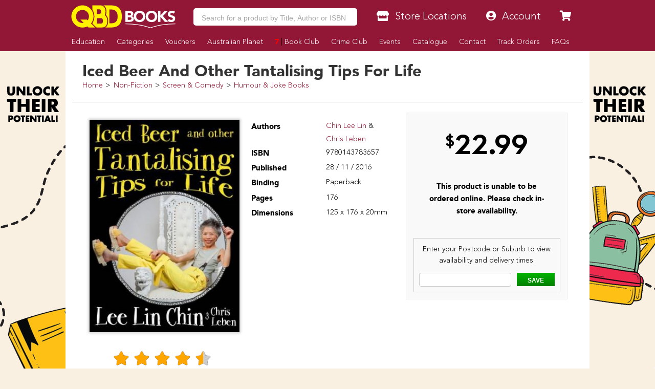

--- FILE ---
content_type: text/html; charset=utf-8
request_url: https://www.google.com/recaptcha/api2/aframe
body_size: -121
content:
<!DOCTYPE HTML><html><head><meta http-equiv="content-type" content="text/html; charset=UTF-8"></head><body><script nonce="lONdoVinUZpBCQOlRVEPog">/** Anti-fraud and anti-abuse applications only. See google.com/recaptcha */ try{var clients={'sodar':'https://pagead2.googlesyndication.com/pagead/sodar?'};window.addEventListener("message",function(a){try{if(a.source===window.parent){var b=JSON.parse(a.data);var c=clients[b['id']];if(c){var d=document.createElement('img');d.src=c+b['params']+'&rc='+(localStorage.getItem("rc::a")?sessionStorage.getItem("rc::b"):"");window.document.body.appendChild(d);sessionStorage.setItem("rc::e",parseInt(sessionStorage.getItem("rc::e")||0)+1);localStorage.setItem("rc::h",'1769087143051');}}}catch(b){}});window.parent.postMessage("_grecaptcha_ready", "*");}catch(b){}</script></body></html>